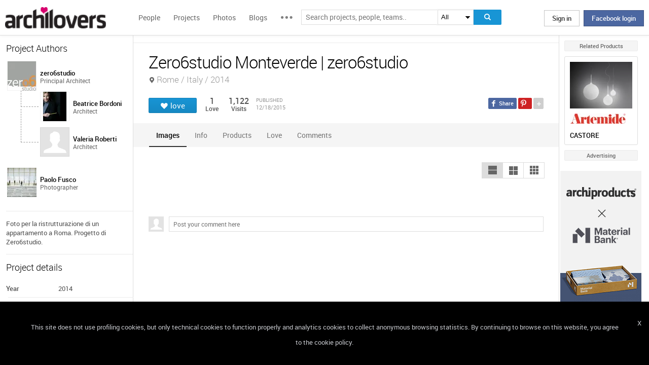

--- FILE ---
content_type: text/html; charset=UTF-8
request_url: https://www.archilovers.com/projects/171363/zero6studio-monteverde.html
body_size: 1841
content:
<!DOCTYPE html>
<html lang="en">
<head>
    <meta charset="utf-8">
    <meta name="viewport" content="width=device-width, initial-scale=1">
    <title></title>
    <style>
        body {
            font-family: "Arial";
        }
    </style>
    <script type="text/javascript">
    window.awsWafCookieDomainList = [];
    window.gokuProps = {
"key":"AQIDAHjcYu/GjX+QlghicBgQ/7bFaQZ+m5FKCMDnO+vTbNg96AHf0QDR8N4FZ0BkUn8kcucXAAAAfjB8BgkqhkiG9w0BBwagbzBtAgEAMGgGCSqGSIb3DQEHATAeBglghkgBZQMEAS4wEQQMuq52ahLIzXS391ltAgEQgDujRkBXrrIUjgs1lAsFcu/9kgpI/IuavohSG7yE1BYsDzpFl4iqc4edkSwfTozI/iGO7lnWq3QC9N4X1w==",
          "iv":"D549MgHfcwAAARU9",
          "context":"WNsCY+0PTCtEJbebQirkX60x2G15WADMtPIDimNLZT+y0DZ8CI4qCRpBXY4AiuJ2w+ZQy8shcZGO9UYEZLQ7q8rO6YJDOfL1flIA2CfDbFsntEVqIYX2if0l81bdB/WCh/xKkV1kTqIhZITzR1a5UQmXgEMppZkBPa7eGg5U3b5AjXBBSS/WgKPptwdupJls8MorZ94F/4UCQskrNsGJi6/7oXuuY5Hqb1Gc6VvmCV2LJSrDa62pYn5y6nfZdRUnqHyhxM5lJNOWLaLZS7wZQdtM/mvVDY8nII6J08+OiYdTvyym6AxtGDIkUAgtf3PPo+k+exOS+RYuYiUeE/C2Z6l2S6COO1UxyyG3W3aQQW2jOJp1TUTbTAXqOR6HYbs="
};
    </script>
    <script src="https://58b12705a3eb.731d112a.us-east-2.token.awswaf.com/58b12705a3eb/336b263c04fa/63a0f74735c8/challenge.js"></script>
</head>
<body>
    <div id="challenge-container"></div>
    <script type="text/javascript">
        AwsWafIntegration.saveReferrer();
        AwsWafIntegration.checkForceRefresh().then((forceRefresh) => {
            if (forceRefresh) {
                AwsWafIntegration.forceRefreshToken().then(() => {
                    window.location.reload(true);
                });
            } else {
                AwsWafIntegration.getToken().then(() => {
                    window.location.reload(true);
                });
            }
        });
    </script>
    <noscript>
        <h1>JavaScript is disabled</h1>
        In order to continue, we need to verify that you're not a robot.
        This requires JavaScript. Enable JavaScript and then reload the page.
    </noscript>
</body>
</html>

--- FILE ---
content_type: text/html; charset=utf-8
request_url: https://www.archilovers.com/projects/171363/zero6studio-monteverde.html
body_size: 14115
content:
<!DOCTYPE html>
<html lang="en" xmlns:fb="https://ogp.me/ns/fb#" data-displaymode="">
<head prefix="og:https://ogp.me/ns#">

	<title>Zero6studio Monteverde | zero6studio</title>
	<meta charset="utf-8" />
	<meta name="description" content="Foto per la ristrutturazione di un appartamento a Roma. Progetto di Zero6studio." />
	<meta name="keywords" content="Zero6studio Monteverde,Rome,Italy,zero6studio,Apartments,Interior design,Photography,Residential renovation,ristrutturazione,foto di interni,fotografia di interni,roma" />
	<meta property="fb:app_id" content="160857597304751" />
	<meta property="og:site_name" content="Archilovers" />
	<meta property="og:title" content="Zero6studio Monteverde | zero6studio" />
	<meta property="og:description" content="Foto per la ristrutturazione di un appartamento a Roma. Progetto di Zero6studio." />
	<meta property="og:type" content="archilovers:project" />
	<meta property="og:url" content="https://www.archilovers.com/projects/171363/zero6studio-monteverde.html" />
	<meta property="og:image" content="https://cdn.archilovers.com/projects/b_730_9e742cdb-f2a7-4bae-8d57-f4dce47f8556.jpg" />
	<meta property="og:locale" content="en_US" />
	<meta property="og:locale:alternate" content="en_GB" />
	<meta property="og:locale:alternate" content="fr_FR" />
	<meta property="og:locale:alternate" content="it_IT" />
	<meta property="article:author" content="https://www.facebook.com/archilovers" />
	<meta property="article:publisher" content="https://www.facebook.com/archilovers" />
				<meta name="twitter:site" content="ArchiloversCom" />
	<meta name="twitter:card" content="gallery" />
	<meta name="twitter:title" content="Zero6studio Monteverde | zero6studio" />
	
	<meta name="twitter:description" content="Foto per la ristrutturazione di un appartamento a Roma. Progetto di Zero6studio." />
	
	
	<meta name="viewport" content="width=device-width,initial-scale=1.0,maximum-scale=5.0,user-scalable=yes" />
		<meta name="twitter:image0" content="https://cdn.archilovers.com/projects/b_730_9e742cdb-f2a7-4bae-8d57-f4dce47f8556.jpg" />
		<meta name="twitter:image1" content="https://cdn.archilovers.com/projects/b_730_3f0fd5d5-372f-4d01-aca0-a00e9ddff080.jpg" />
		<meta name="twitter:image2" content="https://cdn.archilovers.com/projects/b_730_a874fea7-3445-4975-bbf3-501e7ec88500.jpg" />
		<meta name="twitter:image3" content="https://cdn.archilovers.com/projects/b_730_319f2f58-921d-42bd-98ed-0892a9425ef9.jpg" />
	<meta name="twitter:domain" content="archilovers.com" />
	<meta name="twitter:creator" content="ArchiloversCom" />
	<meta name="twitter:app:name:iphone" content="Archilovers" />
	<meta name="twitter:app:id:iphone" content="511325461" />
	<meta name="apple-itunes-app" content="app-id=511325461" />

	<link rel="alternate" type="application/rss+xml" href="https://www.archilovers.com/api/projects/feed" />
	<link rel="alternate" type="application/rss+xml" href="https://www.archilovers.com/api/stories/feed" />

	<link rel="canonical" href="https://www.archilovers.com/projects/171363/zero6studio-monteverde.html" />
	<!--[if lt IE 9]><script src="https://html5shim.googlecode.com/svn/trunk/html5.js"></script><![endif]-->



	<link rel="icon" type="image/png" href="https://cdn.archilovers.com/Assets/images/icons/icon32.png" sizes="32x32">
	<link rel="icon" type="image/png" href="https://cdn.archilovers.com/Assets/images/icons/icon194.png" sizes="194x194">
	<link rel="apple-touch-icon" href="https://cdn.archilovers.com/Assets/images/icons/icon180.png" sizes="180x180">


	<link rel="manifest" href="/manifest.json">

	<link rel="preconnect" href="https://cdn.archilovers.com">
	<link rel="dns-prefetch" href="https://cdn.archilovers.com">


	<style type="text/css">
		@font-face {
			font-family: 'Roboto_';
			src: url('https://cdn.archilovers.com/Assets/fonts/Roboto-Medium-webfont.eot?1');
			src: url('https://cdn.archilovers.com/Assets/fonts/Roboto-Medium-webfont.eot?1#iefix') format('embedded-opentype'),url('https://cdn.archilovers.com/Assets/fonts/Roboto-Medium-webfont.woff?1') format('woff'),url('https://cdn.archilovers.com/Assets/fonts/Roboto-Medium-webfont.ttf?1') format('truetype'),url('https://cdn.archilovers.com/Assets/fonts/Roboto-Medium-webfont.svg?1#Roboto-Medium-webfont') format('svg');
			font-weight: bold;
			font-style: normal;
			font-display: swap;
		}

		@font-face {
			font-family: 'Roboto_';
			src: url('https://cdn.archilovers.com/Assets/fonts/Roboto-Regular-webfont.eot?1');
			src: url('https://cdn.archilovers.com/Assets/fonts/Roboto-Regular-webfont.eot?1#iefix') format('embedded-opentype'),url('https://cdn.archilovers.com/Assets/fonts/Roboto-Regular-webfont.woff?1') format('woff'),url('https://cdn.archilovers.com/Assets/fonts/Roboto-Regular-webfont.ttf?1') format('truetype'),url('https://cdn.archilovers.com/Assets/fonts/Roboto-Regular-webfont.svg?1#Roboto-Regular-webfont') format('svg');
			font-weight: normal;
			font-style: normal;
			font-display: swap;
		}

		@font-face {
			font-family: 'Roboto_';
			src: url('https://cdn.archilovers.com/Assets/fonts/Roboto-Light-webfont.eot?1');
			src: url('https://cdn.archilovers.com/Assets/fonts/Roboto-Light-webfont.eot?1#iefix') format('embedded-opentype'),url('https://cdn.archilovers.com/Assets/fonts/Roboto-Light-webfont.woff?1') format('woff'),url('https://cdn.archilovers.com/Assets/fonts/Roboto-Light-webfont.ttf?1') format('truetype'),url('https://cdn.archilovers.com/Assets/fonts/Roboto-Light-webfont.svg?1#Roboto-Light-webfont') format('svg');
			font-weight: 300;
			font-style: normal;
			font-display: swap;
		}

		@font-face {
			font-family: 'fontello';
			src: url('https://cdn.archilovers.com/Assets/fonts/fontello.eot?1');
			src: url('https://cdn.archilovers.com/Assets/fonts/fontello.eot?1#iefix') format('embedded-opentype'),url('https://cdn.archilovers.com/Assets/fonts/fontello.woff?1') format('woff'),url('https://cdn.archilovers.com/Assets/fonts/fontello.ttf?1') format('truetype'),url('https://cdn.archilovers.com/Assets/fonts/fontello.svg?1#fontello') format('svg');
			font-weight: 'normal';
			font-style: normal;
			font-display: swap;
		}

		.font-icon {
			font-family: 'fontello';
			font-style: normal;
			font-weight: normal;
			speak: none;
			display: inline-block;
			text-decoration: inherit;
			font-variant: normal;
			text-transform: none;
			-webkit-font-smoothing: antialiased;
		}

		.font-Brand {
			font-family: Roboto_,Arial;
			-webkit-font-smoothing: antialiased;
		}

		html, body, div, span, object, h1, h2, h3, h4, h5, h6, p, pre, a, img, q, u, em, i, strong, abbr, blockquote, em, u, ul, li, form, label, table, tr, th, td, hr, textarea, button, form {
			margin: 0;
			padding: 0;
			border: 0;
			outline: none;
			vertical-align: baseline;
			font-weight: inherit;
			font-style: inherit;
			font-size: 100%;
			font-family: Roboto_,Arial;
			-webkit-font-smoothing: antialiased;
			color: #515151;
		}

		article, aside, details, figcaption, figure, footer, fieldset, header, hgroup, menu, nav, section {
			display: block;
			margin: 0;
			padding: 0;
			border: 0;
			vertical-align: baseline;
			font-weight: inherit;
			font-style: inherit;
			font-size: 100%;
			font-family: Roboto_,Arial;
			-webkit-font-smoothing: antialiased;
			color: #515151;
		}

		input {
			vertical-align: baseline;
			font-weight: inherit;
			font-style: inherit;
			font-size: 100%;
			outline: none;
			font-family: Roboto_,Arial;
			-webkit-font-smoothing: antialiased;
		}

		select {
			border-color: #ddd;
		}

		html, body {
			height: 100%;
		}

		ul, li {
			list-style: none;
		}

		table, tr, td {
			border-collapse: collapse;
			border-spacing: 0;
		}

		a {
			text-decoration: none;
		}

			a:hover {
				text-decoration: underline;
			}

		body * {
			-webkit-box-sizing: border-box;
			-moz-box-sizing: border-box;
			-ms-box-sizing: border-box;
			box-sizing: border-box;
			*behavior: url(/Scripts/boxsizing.htc);
			word-spacing: 0;
		}

		:before, :after {
			-webkit-box-sizing: border-box;
			-moz-box-sizing: border-box;
			-ms-box-sizing: border-box;
			box-sizing: border-box;
			*behavior: url(/Scripts/boxsizing.htc);
		}

		.menu {
			display: none;
		}
	</style>

	

	<script type="text/javascript">
		var _gaq = _gaq || [];
		_gaq.push(['_setAccount', 'UA-5892465-3']);
		_gaq.push(['_trackPageview']);
		(function () {
			var ga = document.createElement('script'); ga.type = 'text/javascript'; ga.async = true;
			ga.src = ('https:' == document.location.protocol ? 'https://ssl' : 'http://www') + '.google-analytics.com/ga.js';
			var s = document.getElementsByTagName('script')[0]; s.parentNode.insertBefore(ga, s);
		})();
		function initialize(func) {
			addEvent("DOMContentLoaded", document, func);
		}
		function addEvent(evnt, elem, func) {
			if (elem.addEventListener)  // W3C DOM
				elem.addEventListener(evnt, func, false);
			else if (elem.attachEvent) { // IE DOM
				elem.attachEvent("on" + evnt, func);
			} else { // No much to do
				elem[evnt] = func;
			}

		}
	</script>
	<!-- Google Tag Manager -->
	<script>
	(function (w, d, s, l, i) {
			w[l] = w[l] || []; w[l].push({
				'gtm.start':
					new Date().getTime(), event: 'gtm.js'
			}); var f = d.getElementsByTagName(s)[0],
				j = d.createElement(s), dl = l != 'dataLayer' ? '&l=' + l : ''; j.async = true; j.src =
					'https://www.googletagmanager.com/gtm.js?id=' + i + dl; f.parentNode.insertBefore(j, f);
		})(window, document, 'script', 'dataLayer', 'GTM-P2J6BN5');</script>
	<!-- End Google Tag Manager -->
	

<script type="application/ld+json">
{
    "@context" : "https://schema.org",
    "@type" : "organization",
    "name" : "Archilovers.com",
    "url" : "https://www.archilovers.com",
        
        "sameAs" : [
            "https://www.facebook.com/archilovers",
            "https://twitter.com/ArchiloversCom",
            "https://plus.google.com/+archilovers",
            "https://archilovers.tumblr.com/",
            "https://www.pinterest.com/archilovers/",
            "https://instagram.com/archilovers/"
        ]}
        
}
</script>

</head>
<body class=" skin-banner skin-banner-menu">
	<form></form>
	<!-- Google Tag Manager (noscript) -->
	<noscript>
		<iframe src="https://www.googletagmanager.com/ns.html?id=GTM-P2J6BN5"
				height="0" width="0" style="display:none;visibility:hidden"></iframe>
	</noscript>
	<!-- End Google Tag Manager (noscript) -->
	<link href="https://cdn.archilovers.com/bundles/web-css?v=daEeMO2KcLTDlPfJQhkou2odl9h7wQUOuj0Weyfxess1" rel="stylesheet" />

	


	<section class="globalContainer">

		
<header class="menu" id="divmenugenerale">
    <div class="headerMenu" id="ArchiloversIntMenu">
        <section class="resizeMenu">
            <div class="netMenuAL">
                <div id="_eventsLink-container" class="poplist hasnews _eventcontainer" style="display:none">
                    
                </div>
                <div id="_followersLink-container" class="poplist hasfollow _eventcontainer" style="display:none">
                    
                </div>
                <div id="_messagesLink-container" class="poplist hasmessage _eventcontainer" style="display:none">
                    
                </div>
                <section class="container">
                        <div class="boxTd"><a onclick="javascript: $.login()" title="" class="buttonlog">Sign in</a> <span class="or">oppure</span> <a onclick="$.fblogin()" href="javascript:void(0)" class="buttonlog fb-login">Facebook login</a></div>
                </section>

            </div>
            <figure class="logo">
                <a href="/" title="">
                    <img id="LogoArchilovers" src="https://cdn.archilovers.com/assets/images/logo-archilovers.png" alt="Archilovers" title="Archilovers" width="170" height="36" style="width: auto" />
                    </a>
            </figure>
            <div class="buttonOpenMenu"></div>

            <nav class="contListMenu">
                <ul>
                    <li class="mainLink @*selected*@"><a href="/people" title="People">People</a></li>
                    <li class="mainLink">
                        <a class="linkfake" href="/projects">Projects</a>
                        <ul>
                            <li class="secLink"><a href="/projects"><span>Projects</span> List</a></li>
                            <li class="secLink"><a href="/projects/map"><span>Projects</span> Map</a></li>
                            <li class="secLink"><a href="/albums/elements"><span>Projects by</span> Elements</a></li>
                            <li class="secLink"><a href="/albums/materials"><span>Projects by</span> Materials</a></li>
                            <li class="secLink"><a href="/albums/themes"><span>Projects by</span> Themes</a></li>
                        </ul>
                    </li>

                    <li class="mainLink"><a href="/photos" title="Photos">Photos</a></li>
                    <li class="mainLink"><a href="/stories" title="Blog">Blogs</a></li>
                    <li class="mainLink">
                        <span title="" class="linkfake other"></span>
                        <ul>
                            <li class="secLink" data-name="Photos"><a href="/photos" title="Photos">Photos</a></li>
                            <li class="secLink" data-name="Blog"><a href="/stories" title="Blog">Blogs</a></li>
                            <li class="secLink"><a href="https://www.archiproducts.com" target="_blank" title="Products">Products</a></li>
                            <li class="secLink"><a href="/newsletter" title="Newsletter">Newsletters</a></li>
                            <li class="secLink"><a href="/app" title="App">App</a></li>

                            <li class="secLink">
                                <span title="Contest" class="linkfake other">Contest</span>
                                <ul>
                                    <li class="otherLink" style="font-style:italic; border-bottom: 1px solid white" data-name="I love BTicino"><a href="/bticino" title="I love BTicino">I love BTicino</a></li>
                                        <li class="otherLink" style="font-style:italic" data-name="Bar/Ristoranti/Hotel d'Autore"><a href="/contests/brhautore" title="Bar/Ristoranti/Hotel d'Autore 2017">Bar Ristoranti e Hotel d'Autore 2017 (closed)</a></li>
                                </ul>
                            </li>
                            <li class="secLink"><a target="_blank" href="https://chrome.google.com/webstore/detail/archilovers-inspiration-t/fholofncjefknlbmfkjondfolbgddjon" title="App">Chrome Extension</a></li>


                        </ul>
                    </li>
                </ul>
            </nav>
            <section class="searchMenu">
                <div class="form" id="tableSearch">
                    <fieldset class="input-fieldset">
                        <div class="space-input">
                            <div class="content-input">
                                <input Placeholder-0="Search people or teams.." Placeholder-1="Search projects, people, teams.." Placeholder-2="Search photos.." Placeholder-40="Search projects.." Placeholder-70="Search stories.." id="SearchSuggest" name="SearchSuggest" type="text" value="" />
                                <input name="__RequestVerificationToken" type="hidden" value="fRWpyTJ4oO9gtC2y7NGsCQnQkDZBiC8251ZH1coawXl7P9lFKRn8QYE4BnOHFbvrFS2MgSPmiDdAptQR9vIDZJ2xMyk1" />
                            </div>
                        </div>
                    </fieldset>
                    <select id="SearchSuggest_Context" name="SearchSuggest_Context"><option selected="selected" value="-1">All</option>
<option value="0">People</option>
<option value="40">Projects</option>
<option value="70">Blogs</option>
<option value="2">Photos</option>
</select>
                    <i class="bigIcon" onclick="javascript: window.searchSuggest.Search();" style="cursor: pointer"></i>
                </div>
            </section>
        </section>
    </div>
        <div class="wrap-join dn">
            <div class="popup-join">
                <a onclick="javascript: $.register()" title="" class="signin">Sign Up</a>
                <section class="text">
                    <span>Share and discover Architecture<br />and Interior design</span>
                </section>
            </div>
        </div>
</header>


		<div class="main">
            <div class="socialSideBar">
                <a href="https://www.facebook.com/archilovers" title="Facebook" class="facebook" target="_blank" rel="noopener"></a>
                <a href="https://twitter.com/ArchiloversCom" title="Twitter" class="twitter" target="_blank" rel="noopener"></a>
                <a href="https://archilovers.tumblr.com/" title="Tumblr" class="tumblr" target="_blank" rel="noopener"></a>
                <a href="https://pinterest.com/archilovers/" title="Pinterest" class="pinterest" target="_blank" rel="noopener"></a>
                <a href="https://instagram.com/archilovers/" title="Instagram" class="instagram" target="_blank" rel="noopener"></a>
                <a href="https://www.threads.net/@archilovers" title="Threads" class="threads" target="_blank" rel="noopener"></a>
            </div>
			<div class="outer">
				<section class="column-center">
					
    <section class="summary">
            </section>

					





<div>

    <header class="heading">
        
        <hgroup>
            <h1>Zero6studio Monteverde | zero6studio</h1>
            <h2>
                <span></span>
                    <span class="location">Rome / Italy / 2014</span>
            </h2>
        </hgroup>


        <div class="viewinfo project">
            
<div class="sharedbar">
    <ul class="conticonshared">
        <li  title="facebook" class="i-facebook"></li>
        <li  title="pinterest" class="i-pinterest"></li>
        <li class="addShare open"></li>
        <li  title="twitter" class="i-twitter"></li>     
        
        <li  title="tumblr" class="i-tumblr"></li>
        <li  title="linkedin" class="i-linkedin"></li>
        <li class="removeShare"></li>
    </ul>
</div>

            
<button class="loveaction love False " onclick="love(event)" data-command="{&quot;controller&quot;:&quot;projects&quot;, &quot;id&quot;:171363, &quot;action&quot;:&quot;love?value=true&quot;, &quot;type&quot;:&quot;post&quot;}" data-undo-command="{&quot;controller&quot;:&quot;projects&quot;, &quot;id&quot;:171363, &quot;action&quot;:&quot;love?value=false&quot;, &quot;type&quot;:&quot;post&quot;}" type="button">
	<span class="conlovers">
		<h4>love</h4>
		<h5>loved</h5>
	</span>
	<span class="no-follow">
		<h6>unlove</h6>
	</span>
</button>
<span class="numlove"><i></i>1</span>

            <div class="cont-views">
                <a class="viewsOn lovers" href="#lovers"><span class="numviews">1</span> <span class="text">Love</span></a>
                <span class="viewsOn visits"><span class="numviews">1,122</span> <span class="text">Visits</span></span>
                <span class="date-pub">Published<time class="upDate" pubdate="pubdate" datetime="12/18/2015">12/18/2015</time></span>
            </div>
        </div>
    </header>

    <div class="tabs ui-tabs">
        <ul class="ui-tabs ui-tabs-nav ui-helper-reset ui-helper-clearfix ui-widget-header ui-corner-all">
                <li><a href="#images-TAB">Images</a></li>
                                                                                                                <li><a href="#info-TAB">Info</a></li>
                                <li><a href="#products-TAB">Products</a></li>
                                        <li><a href="#lovers-TAB">Love</a></li>

            <li><a href="#post-TAB">Comments<i></i></a></li>
        </ul>

        <div id="images-TAB">
            <section class="optionbar">
                <div id="displayOption1" class="ui-buttonset">
                    <input type="radio" id="displayOption1-1" name="displayOption" value="1col" /><label for="displayOption1-1" aria-label="1col"></label>
                    <input type="radio" id="displayOption2-1" name="displayOption" value="2col" /><label for="displayOption2-1" aria-label="2col"></label>
                    <input type="radio" id="displayOption3-1" name="displayOption" value="grid" /><label for="displayOption3-1" aria-label="grid"></label>
                </div>
            </section>
            <div class="masonry"></div>
        </div>
        <div id="renderings-TAB">
            <section class="optionbar">
                <div id="displayOption2" class="ui-buttonset">
                    <input type="radio" id="displayOption1-2" name="displayOption2" value="1col" /><label for="displayOption1-2" aria-label="1col"></label>
                    <input type="radio" id="displayOption2-2" name="displayOption2" value="2col" /><label for="displayOption2-2" aria-label="2col"></label>
                    <input type="radio" id="displayOption3-2" name="displayOption2" value="grid" /><label for="displayOption3-2" aria-label="grid"></label>
                </div>
            </section>
            <div class="masonry"></div>
        </div>
        <div id="drawings-TAB">
            <section class="optionbar">
                <div id="displayOption3" class="ui-buttonset">
                    <input type="radio" id="displayOption1-3" name="displayOption3" value="1col" /><label for="displayOption1-3" aria-label="1col"></label>
                    <input type="radio" id="displayOption2-3" name="displayOption3" value="2col" /><label for="displayOption2-3" aria-label="2col"></label>
                    <input type="radio" id="displayOption3-3" name="displayOption3" value="grid" /><label for="displayOption3-3" aria-label="grid"></label>
                </div>
            </section>
            <div class="masonry"></div>
        </div>
        <div id="mobile-TAB">
            <section class="optionbar">
                <div id="displayOption4" class="ui-buttonset">
                    <input type="radio" id="displayOption1-4" name="displayOption4" value="1col" /><label for="displayOption1-4" aria-label="1col"></label>
                    <input type="radio" id="displayOption2-4" name="displayOption4" value="2col" /><label for="displayOption2-4" aria-label="2col"></label>
                    <input type="radio" id="displayOption3-4" name="displayOption4" value="grid" /><label for="displayOption3-4" aria-label="grid"></label>
                </div>
            </section>
            <div class="masonry"></div>
        </div>
        <div id="videos-TAB">
        </div>
        <div id="resources-TAB" class="items ui-sortable">
            <div class="resources">
            </div>
        </div>
        <div id="info-TAB" class="info-tab"><p>Foto per la ristrutturazione di un appartamento a Roma. Progetto di Zero6studio.</p></div>
        <div id="products-TAB" class="product-tab">
            <div id="products-container"></div>
        </div>
        <div id="lovers-TAB" class="people-tab">
            <small>1 users love this project</small>
        </div>
        <div id="blog-TAB">
            <div id="blog-container" class="blog-tab masonry">
                

            </div>
        </div>
        <div id="post-TAB" class="comments-tab">
            


	<div id="comment-resources" class="dn"
			 data-confirm-title="Comments"
			 data-confirm-message="Do you really want to delete the comment?"
			 data-confirm-ok="Ok"
			 data-confirm-cancel="Cancel"
			 data-remove-url="/api/projects/171363/comments">
	</div>
	<div id="reportitem-resources" class="dn"
			 data-confirm-title="Report abuse"
			 data-confirm-message="Do you want to report spam or inappropriate content to Archilovers staff?"
			 data-confirm-ok="Ok"
			 data-confirm-cancel="Cancel"
			 data-reportok-message="Thank you for reporting. If this content does not meet our community guidelines, we will remove it.">
	</div>
	<section class="comments show"
			data-item-id="0"
			data-getaction="/projects/171363/comments"
			data-prevaction="/projects/171363/comments"
			data-count="0" data-page="0">
		<header class="titlecomments">Comments</header>
		<ul class="_comments"></ul>
			<span class="writecomment">comment</span>
<form action="/projects/171363/comments" class="addcomment" method="post">		<figure>
				<img src="https://www.archilovers.com/assets/images/unknow_user_thumb1.png" alt="user" />
		</figure>
<span class="field-validation-valid" data-valmsg-for="text" data-valmsg-replace="true"></span><textarea cols="20" data-val="true" data-val-maxlength="The field text must be a string or array type with a maximum length of &#39;500&#39;." data-val-maxlength-max="500" data-val-required="The text field is required." data_auth="False" id="text" name="text" placeholder="Post your comment here" readonly="readonly" rows="2">
</textarea>		<div class="contbutton">
			<button type="submit" id="sendComment-0" class="button submit" data-size="invisible">comment</button>
			<button type="button" class="button cancel">Cancel</button>
		</div>
</form>
	</section>



<script src="https://www.google.com/recaptcha/api.js" async defer></script>
        </div>
    </div>
    <div class="floating-anchor"></div>

    <div class="floating" style="display: none">
        <form class="addcomment" novalidate="novalidate">
            <figure>
                    <img src="https://www.archilovers.com/assets/images/unknow_user_thumb1.png" alt="" />
            </figure>
            <textarea cols="20" placeholder="Post your comment here" rows="2"></textarea>
        </form>
    </div>
    <div id="enlarge" class="enlarge" style="position:fixed">Enlarge image</div>
    <div style="visibility:hidden;padding:0 29px 0 30px;margin-right:-10px">
        <div class="rif _2col"></div>
        <div class="rif grid"></div>
    </div>
</div>




<div id="bigMapContainer" title="Zero6studio Monteverde" style="display:none;width:740px;height:400px" class="contentAddproject">
    



<div class="container_16" style="width:740px;height:400px">
	<article class="grid_16" style="width:740px;height:400px">
		<div id="loading" class="loadingOverlayHeart"></div>
		<div class="item rounded dark">
			<div id="map_canvas_31385388" class="map" style="width:740px;height:400px"></div>
		</div>
	</article>
</div>






</div>
<div id="PlayTubeWindowDialog" style="display:none; width:660px" class="grCreate">
    <div class="tr" style="width:660px">
        <div class="td-l inputBox" style="width:660px">
            <iframe id="EmbedTube" title="Video player" width="640" height="390" src="" frameborder="0" allowfullscreen></iframe>
        </div>
    </div>
</div>








				</section>
				<section class="column-left">
					
        <article class="boxmodel">
            <header>Project Authors</header>
            <!-- /Views/MembersPartial.cshtml -->
            

<ul class="member">
    <li>
			<a href="/teams/126043/zero6studio.html" data-summary="3" data-id="126043">
					<figure class="" title="">
		<div><img alt="zero6studio" title="zero6studio" src="https://img.edilportale.com/profile-image/thumb4_25f9ccf3-b856-4dec-b440-4d28f41de5f1-log1.gif" width="58" height="58" /></div>
		<figcaption>
			<div><h2><p class="name">zero6studio</p></h2><p class="job">Principal Architect</p></div>
		</figcaption>
	</figure>

			</a>
        
        <ul>
                    <li>
			<a href="/beatrice-bordoni-1217945/" data-summary="1" data-id="1217945">
					<figure class="" title="">
		<div><img alt="Beatrice Bordoni" title="Beatrice Bordoni" src="https://img.edilportale.com/profile-image/thumb4_85337e1e-f7e1-48a6-a770-614b7b56d68e.jpeg" width="58" height="58" /></div>
		<figcaption>
			<div><h2><p class="name">Beatrice Bordoni</p></h2><p class="job">Architect</p></div>
		</figcaption>
	</figure>

			</a>
                    </li>
                    <li>
			<a href="/valeria-roberti-1222805/" data-summary="1" data-id="1222805">
					<figure class="" title="">
		<div><img alt="Valeria Roberti" title="Valeria Roberti" src="https://www.archilovers.com/assets/images/unknow_user_thumb1.png" width="58" height="58" /></div>
		<figcaption>
			<div><h2><p class="name">Valeria Roberti</p></h2><p class="job">Architect</p></div>
		</figcaption>
	</figure>

			</a>
                    </li>
        </ul>
    </li>
    <li>
			<a href="/paolofuscophoto/" data-summary="1" data-id="2247196">
					<figure class="" title="">
		<div><img alt="Paolo Fusco" title="Paolo Fusco" src="https://img.edilportale.com/profile-image/thumb4_577a3daa-8fa4-43d1-abcc-267e4ee9bdd5.jpg" width="58" height="58" /></div>
		<figcaption>
			<div><h2><p class="name">Paolo Fusco</p></h2><p class="job">Photographer</p></div>
		</figcaption>
	</figure>

			</a>
        
    </li>
</ul>




        </article>


        <article class="boxmodel">
            <p class="description">Foto per la ristrutturazione di un appartamento a Roma. Progetto di Zero6studio.</p>
        </article>

    <article class="boxmodel">
        <header>Project details</header>
<ul class="details">
    <li><span>Year</span> <span>2014</span></li>     <li><span>Work finished in</span> <span>2014</span></li>     <li><span>Client</span> <span>Zero6studio</span></li>     <li><span>Status</span> <span>Completed works</span></li>     <li><span>Type</span> <span>Apartments / Interior design / Photography / Residential renovation</span></li> 
</ul>
    </article>

        <article class="boxmodel">
            <header>Tags</header>
            <div class="tags-list">
                    <a rel="nofollow" href="/home/search?keywords=ristrutturazione">ristrutturazione</a><span>/</span>
                    <a rel="nofollow" href="/home/search?keywords=foto%20di%20interni">foto di interni</a><span>/</span>
                    <a rel="nofollow" href="/home/search?keywords=fotografia%20di%20interni">fotografia di interni</a><span>/</span>
                    <a rel="nofollow" href="/home/search?keywords=roma">roma</a><span>/</span>
            </div>
        </article>


    <section id="instagram-items-anchor" class="boxmodel">
        <a target="_blank" href="http://bit.ly/Archilovers_Instagram">
            <img id="instagramImage" alt="Archilovers On Instagram" title="Archilovers On Instagram" src="[data-uri]" width="250" height="500" />
        </a>
    </section>

        <section class="boxmodel">
            <header>
                Lovers
                <a class="viewall" href="#lovers">1 users</a>
            </header>
        </section>
    <section id="related-items-anchor" class="boxmodel"></section>
    <div id="related-items">


</div>


				</section>
				<aside class="column-right">
					<div class="content fixed">
						<div class="product-ads">
							
        <h6>Related Products</h6>
            <a href="https://www.archiproducts.com/en/products/artemide/blown-glass-pendant-lamp-castore_95059" target="_blank" title="CASTORE" class="product-column" style="text-decoration:none">
                <div class="img-container">
                    <img src="https://img.edilportale.com/product-thumbs/c_CASTORE-Pendant-lamp-Artemide-95059-rel603a6a2d.jpg" alt="CASTORE" width="124" height="92" style="height:auto" />
                </div>
               
                <div class="content-info">
                    <img src="https://img.edilportale.com/profile-image/thumb1_Artemide-e66bfb13-log1.gif" alt="Artemide" width="110" height="30" style="height: auto; width: auto" />
                    <span class="title">CASTORE</span>
                    <span class="subtitle">Blown glass pendant lamp</span>
                </div>
            </a>

						</div>
						<div class="sponsor-title">Advertising</div>
						<div class="banners">
							

<script type='text/javascript'>(function(){i=new Image();i.src='/adv-m/981742/i';})();</script><noscript><img style='display:none' src='/adv-m/981742/i'/></noscript>								<a class="skyescraper-banner" href="/adv-m/981742/c" target="_blank" title="" rel="nofollow">
									<img class="wp-image-3002 size-full aligncenter" src="https://adv.archilovers.com/160x600_apx-material-bank.gif" alt="" width="160" height="600" />
								</a>

						</div>
					</div>
				</aside>

			</div>
		</div>
		<div class="scrolltop" id="scrollTop"></div>
		
<footer class="footer-page">


    <div id="cookieDisc" class="cookie-bar" style="display:none">
        <div class="content-cookie">
            <div id="cookieDiscCloseText" class="close-cookie"><i>X</i></div>
            <div class="msgtext-cookie"><a class="_skipjs" href="/help/cookies" target="_blank">
            This site does not use profiling cookies, but only technical cookies to function properly and analytics cookies to collect anonymous browsing statistics. By continuing to browse on this website, you agree to the cookie policy.
</a></div>
            
        </div>
    </div>

    <section class="content">
        
        <div class="box-link-footer">
            <ul class="link-footer">
                <li class="title">Start</li>
                <li><a href="/help/basics#start" target="_blank">Welcome</a></li>
                <li><a href="/help/basics#profile" target="_blank">Create your profile</a></li>
                <li><a href="/help/basics#projects" target="_blank">Publish projects</a></li>
                <li><a href="/help/basics#photos" target="_blank">Share photos</a></li>
                <li><a href="/help/basics#stories" target="_blank">Write a blog story</a></li>
            </ul>
            <ul class="link-footer">
                <li class="title">Topics</li>
                <li><a href="/help/faq" target="_blank">FAQ</a></li>
                <li><a id="anchorContactUs" href="javascript:void(0)">Contact us</a></li>
                <li><a href="/app" target="_blank">App&#160;Download</a></li>
                <li><a href="/newsletter" target="_blank">Newsletters</a></li>
                <li><a href="https://archipassport.com/careers/" target="_blank">Careers</a></li>
                    <li><a href="https://business.archiproducts.com/en/" target="_blank" style="color:#39c">Advertise your products</a></li>

            </ul>
        </div>
        <div class="network">
            <ul class="logo-network">
                <li class="title">Network</li>
                <li class="archipassport"><a title="Archipassport" href="https://www.archipassport.com/" target="_blank" rel="noopener"></a></li>
                <li class="archiproducts"><a title="Archiproducts" href="https://www.archiproducts.com/" target="_blank" rel="noopener"></a></li>
                <li class="archiportale"><a title="Archiportale" href="https://www.archiportale.com/" target="_blank" rel="noopener"></a></li>
                <li class="edilportale"><a title="Edilportale" href="https://www.edilportale.com/" target="_blank" rel="noopener"></a></li>
            </ul>
        </div>
        <ul class="logo-social">
            <li class="title">Follow us</li>
            <li class="facebook"><a title="Facebook" href="https://www.facebook.com/archilovers" target="_blank" rel="noopener"></a></li>
            <li class="twitter"><a title="Twitter" href="https://twitter.com/ArchiloversCom" target="_blank" rel="noopener"></a></li>
            <li class="tumblr"><a title="Tumblr" href="https://archilovers.tumblr.com/" target="_blank" rel="noopener"></a></li>
            <li class="pinterest"><a title="Pinterest" href="https://pinterest.com/archilovers/" target="_blank" rel="noopener"></a></li>

            <li class="instagram"><a title="Instagram" href="https://instagram.com/archilovers" target="_blank" rel="noopener"></a></li>
            <li class="flipboard"><a title="Flipboard" href="https://flipboard.com/@archilovers/archilovers-tvgs3sinz" target="_blank" rel="noopener"></a></li>
            <li class="youtube"><a title="Youtube" href="https://www.youtube.com/user/Archilovers" target="_blank" rel="noopener"></a></li>
            <li class="threads"><a title="Threads" href="https://www.threads.net/@archilovers" target="_blank" rel="noopener"></a></li>
        </ul>
        <div class="box-link-footer titleBtn">
            <ul class="link-footer">
                    <li class="title"><a title="Advertise" href="https://business.archiproducts.com/en/advertising/" target="_blank" rel="noopener">Advertise</a></li>

                
            </ul>
        </div>

    </section>
	<section class="copyright">
		<div>
            <span>
                &#169; 2026 Archilovers.com - P.IVA IT05611580720 - Newspaper registered at the Court of Bari, General Registry No. 1861/2020 – &#169; All reproduction rights reserved
                <a href="https://www.archilovers.com/help/terms">Terms of use</a>
                <a href="https://www.archilovers.com/help/privacy">Privacy</a>
                <a href="https://www.archilovers.com/help/cookies">Cookies</a>
                <a href="/sitemap">Sitemap</a>
                <select id="changelanguage">
                        <option selected data-href="/account/language?lang=en&amp;returnUrl=%2Fprojects%2F171363%2Fzero6studio-monteverde.html">English</option>
                        <option  data-href="/account/language?lang=it&amp;returnUrl=%2Fprojects%2F171363%2Fzero6studio-monteverde.html">Italiano</option>
                        <option  data-href="/account/language?lang=fr&amp;returnUrl=%2Fprojects%2F171363%2Fzero6studio-monteverde.html">Fran&#231;ais</option>
                </select>
            </span>

		</div>
	</section>

    <div id="shareme" class="share-social"></div>

</footer>

		
		<aside class="cont-alert">
			<section class="success">
				<h6></h6>
				<span></span>
			</section>
		</aside>
		<div id="tmp"></div>
		<div id="summary" class="people-search hover-people"></div>
	</section>



	<!--[if lt IE 9]>
	<script src="https://cdnjs.cloudflare.com/ajax/libs/jquery/1.11.1/jquery.min.js" defer></script>

	<![endif]-->
	<!--[if gte IE 9]><!-->
	<script src="https://cdnjs.cloudflare.com/ajax/libs/jquery/2.1.1/jquery.min.js" defer></script>

	<!--<![endif]-->
	<script src="https://cdn.archilovers.com/bundles/jquery-pkg?v=2R-XyCnnZ-gBecTH0M2tB0J-Y9IPm_2iM3AjYhxGchQ1" defer></script>

	<script src="https://cdn.archilovers.com/bundles/archilovers-web-pkg?v=GUmS8K59yF3APfiEdldhWwBLV55ayVl77FhoG8BIoCM1" defer></script>

	
    <script src="https://cdn.archilovers.com/bundles/masonry?v=1yj4jBeNFcN937rv_8O-duMVj9F8Zy0fOALb5OF7d401" defer></script>

    <script src="https://cdn.archilovers.com/bundles/preloadjs?v=Ut16dg1niN3jEGsL29aBkyjfbGHtl8VOPC8oNTRRRHw1" defer></script>

    <script src="https://cdn.archilovers.com/bundles/videoplayer?v=svVKt5fAbjXqHQSTj62PULEWRyGF84vqlFw_l3ypb4w1" defer></script>


    <script type="text/javascript">

        initialize(function () {
			$(document).ready(init);
			$(document).ready(bindEvents);
		});

        var page = 3;

        function init() {

            var instagramImages = [
                '/Assets/bannerInstagram/banner_AL_1.jpg',
                '/Assets/bannerInstagram/banner_AL_2.jpg',
                '/Assets/bannerInstagram/banner_AL_3.jpg',
                '/Assets/bannerInstagram/banner_AL_4.jpg',
                '/Assets/bannerInstagram/banner_AL_5.jpg',
                '/Assets/bannerInstagram/banner_AL_6.jpg',
            ];


            var randomNumber = Math.floor(Math.random() * instagramImages.length);
            $("#instagramImage").attr('src', instagramImages[randomNumber].toString());


			window.ProjectId = 171363;
			window.PrincipalId = 126043;
			window.PrincipalType = 3;

			window.format = "1col";
			window.resources = [];
            window.resources['images'] = [{"Description":null,"IsCoverImage":false,"Copyright":"Paolo Fusco","Order":0,"CommentsCount":0,"TagsCount":0,"Tags":[],"Lat":null,"Lng":null,"Place":null,"Loves":0,"ILove":false,"IsDeleted":false,"IsUpdated":false,"File":{"Id":1493402,"Name":"9e742cdb-f2a7-4bae-8d57-f4dce47f8556.jpg","Formats":{"Original":{"Width":1000,"Height":665,"Key":"Original","Uri":"https://cdn.archilovers.com/projects/9e742cdb-f2a7-4bae-8d57-f4dce47f8556.jpg"},"Small":{"Width":250,"Height":150,"Key":"Small","Uri":"https://cdn.archilovers.com/projects/d_250_9e742cdb-f2a7-4bae-8d57-f4dce47f8556.jpg"},"Medium":{"Width":730,"Height":485,"Key":"Medium","Uri":"https://cdn.archilovers.com/projects/b_730_9e742cdb-f2a7-4bae-8d57-f4dce47f8556.jpg"},"Large":{"Width":2400,"Height":1600,"Key":"Large","Uri":"https://cdn.archilovers.com/projects/9e742cdb-f2a7-4bae-8d57-f4dce47f8556.jpg?w=2400\u0026h=1600"}},"FilePaths":["\\\\smb-fs\\store\\FILEPROGETTI\\Big\\9e742cdb-f2a7-4bae-8d57-f4dce47f8556.jpg","\\\\smb-fs\\store\\FILEPROGETTI\\Big\\g_105_9e742cdb-f2a7-4bae-8d57-f4dce47f8556.jpg","\\\\smb-fs\\store\\FILEPROGETTI\\Big\\e_150_9e742cdb-f2a7-4bae-8d57-f4dce47f8556.jpg","\\\\smb-fs\\store\\FILEPROGETTI\\Big\\f_200_9e742cdb-f2a7-4bae-8d57-f4dce47f8556.jpg","\\\\smb-fs\\store\\FILEPROGETTI\\Big\\c_383_9e742cdb-f2a7-4bae-8d57-f4dce47f8556.jpg","\\\\smb-fs\\store\\FILEPROGETTI\\Big\\b_730_9e742cdb-f2a7-4bae-8d57-f4dce47f8556.jpg","\\\\smb-fs\\store\\FILEPROGETTI\\Big\\d_250_9e742cdb-f2a7-4bae-8d57-f4dce47f8556.jpg"]},"Formats":{"Original":{"Width":1000,"Height":665,"Key":"Original","Uri":"https://cdn.archilovers.com/projects/9e742cdb-f2a7-4bae-8d57-f4dce47f8556.jpg"},"Small":{"Width":250,"Height":150,"Key":"Small","Uri":"https://cdn.archilovers.com/projects/d_250_9e742cdb-f2a7-4bae-8d57-f4dce47f8556.jpg"},"Medium":{"Width":730,"Height":485,"Key":"Medium","Uri":"https://cdn.archilovers.com/projects/b_730_9e742cdb-f2a7-4bae-8d57-f4dce47f8556.jpg"},"Large":{"Width":2400,"Height":1600,"Key":"Large","Uri":"https://cdn.archilovers.com/projects/9e742cdb-f2a7-4bae-8d57-f4dce47f8556.jpg?w=2400\u0026h=1600"}},"Width":1000,"Height":665,"Id":1493402,"Name":"9e742cdb-f2a7-4bae-8d57-f4dce47f8556.jpg","TypeId":2},{"Description":null,"IsCoverImage":false,"Copyright":"Paolo Fusco","Order":1,"CommentsCount":0,"TagsCount":0,"Tags":[],"Lat":null,"Lng":null,"Place":null,"Loves":0,"ILove":false,"IsDeleted":false,"IsUpdated":false,"File":{"Id":1493397,"Name":"3f0fd5d5-372f-4d01-aca0-a00e9ddff080.jpg","Formats":{"Original":{"Width":1000,"Height":665,"Key":"Original","Uri":"https://cdn.archilovers.com/projects/3f0fd5d5-372f-4d01-aca0-a00e9ddff080.jpg"},"Small":{"Width":250,"Height":150,"Key":"Small","Uri":"https://cdn.archilovers.com/projects/d_250_3f0fd5d5-372f-4d01-aca0-a00e9ddff080.jpg"},"Medium":{"Width":730,"Height":485,"Key":"Medium","Uri":"https://cdn.archilovers.com/projects/b_730_3f0fd5d5-372f-4d01-aca0-a00e9ddff080.jpg"},"Large":{"Width":2400,"Height":1600,"Key":"Large","Uri":"https://cdn.archilovers.com/projects/3f0fd5d5-372f-4d01-aca0-a00e9ddff080.jpg?w=2400\u0026h=1600"}},"FilePaths":["\\\\smb-fs\\store\\FILEPROGETTI\\Big\\3f0fd5d5-372f-4d01-aca0-a00e9ddff080.jpg","\\\\smb-fs\\store\\FILEPROGETTI\\Big\\g_105_3f0fd5d5-372f-4d01-aca0-a00e9ddff080.jpg","\\\\smb-fs\\store\\FILEPROGETTI\\Big\\e_150_3f0fd5d5-372f-4d01-aca0-a00e9ddff080.jpg","\\\\smb-fs\\store\\FILEPROGETTI\\Big\\f_200_3f0fd5d5-372f-4d01-aca0-a00e9ddff080.jpg","\\\\smb-fs\\store\\FILEPROGETTI\\Big\\c_383_3f0fd5d5-372f-4d01-aca0-a00e9ddff080.jpg","\\\\smb-fs\\store\\FILEPROGETTI\\Big\\b_730_3f0fd5d5-372f-4d01-aca0-a00e9ddff080.jpg","\\\\smb-fs\\store\\FILEPROGETTI\\Big\\d_250_3f0fd5d5-372f-4d01-aca0-a00e9ddff080.jpg"]},"Formats":{"Original":{"Width":1000,"Height":665,"Key":"Original","Uri":"https://cdn.archilovers.com/projects/3f0fd5d5-372f-4d01-aca0-a00e9ddff080.jpg"},"Small":{"Width":250,"Height":150,"Key":"Small","Uri":"https://cdn.archilovers.com/projects/d_250_3f0fd5d5-372f-4d01-aca0-a00e9ddff080.jpg"},"Medium":{"Width":730,"Height":485,"Key":"Medium","Uri":"https://cdn.archilovers.com/projects/b_730_3f0fd5d5-372f-4d01-aca0-a00e9ddff080.jpg"},"Large":{"Width":2400,"Height":1600,"Key":"Large","Uri":"https://cdn.archilovers.com/projects/3f0fd5d5-372f-4d01-aca0-a00e9ddff080.jpg?w=2400\u0026h=1600"}},"Width":1000,"Height":665,"Id":1493397,"Name":"3f0fd5d5-372f-4d01-aca0-a00e9ddff080.jpg","TypeId":2},{"Description":null,"IsCoverImage":false,"Copyright":"Paolo Fusco","Order":2,"CommentsCount":0,"TagsCount":0,"Tags":[],"Lat":null,"Lng":null,"Place":null,"Loves":0,"ILove":false,"IsDeleted":false,"IsUpdated":false,"File":{"Id":1493398,"Name":"a874fea7-3445-4975-bbf3-501e7ec88500.jpg","Formats":{"Original":{"Width":1000,"Height":665,"Key":"Original","Uri":"https://cdn.archilovers.com/projects/a874fea7-3445-4975-bbf3-501e7ec88500.jpg"},"Small":{"Width":250,"Height":150,"Key":"Small","Uri":"https://cdn.archilovers.com/projects/d_250_a874fea7-3445-4975-bbf3-501e7ec88500.jpg"},"Medium":{"Width":730,"Height":485,"Key":"Medium","Uri":"https://cdn.archilovers.com/projects/b_730_a874fea7-3445-4975-bbf3-501e7ec88500.jpg"},"Large":{"Width":2400,"Height":1600,"Key":"Large","Uri":"https://cdn.archilovers.com/projects/a874fea7-3445-4975-bbf3-501e7ec88500.jpg?w=2400\u0026h=1600"}},"FilePaths":["\\\\smb-fs\\store\\FILEPROGETTI\\Big\\a874fea7-3445-4975-bbf3-501e7ec88500.jpg","\\\\smb-fs\\store\\FILEPROGETTI\\Big\\g_105_a874fea7-3445-4975-bbf3-501e7ec88500.jpg","\\\\smb-fs\\store\\FILEPROGETTI\\Big\\e_150_a874fea7-3445-4975-bbf3-501e7ec88500.jpg","\\\\smb-fs\\store\\FILEPROGETTI\\Big\\f_200_a874fea7-3445-4975-bbf3-501e7ec88500.jpg","\\\\smb-fs\\store\\FILEPROGETTI\\Big\\c_383_a874fea7-3445-4975-bbf3-501e7ec88500.jpg","\\\\smb-fs\\store\\FILEPROGETTI\\Big\\b_730_a874fea7-3445-4975-bbf3-501e7ec88500.jpg","\\\\smb-fs\\store\\FILEPROGETTI\\Big\\d_250_a874fea7-3445-4975-bbf3-501e7ec88500.jpg"]},"Formats":{"Original":{"Width":1000,"Height":665,"Key":"Original","Uri":"https://cdn.archilovers.com/projects/a874fea7-3445-4975-bbf3-501e7ec88500.jpg"},"Small":{"Width":250,"Height":150,"Key":"Small","Uri":"https://cdn.archilovers.com/projects/d_250_a874fea7-3445-4975-bbf3-501e7ec88500.jpg"},"Medium":{"Width":730,"Height":485,"Key":"Medium","Uri":"https://cdn.archilovers.com/projects/b_730_a874fea7-3445-4975-bbf3-501e7ec88500.jpg"},"Large":{"Width":2400,"Height":1600,"Key":"Large","Uri":"https://cdn.archilovers.com/projects/a874fea7-3445-4975-bbf3-501e7ec88500.jpg?w=2400\u0026h=1600"}},"Width":1000,"Height":665,"Id":1493398,"Name":"a874fea7-3445-4975-bbf3-501e7ec88500.jpg","TypeId":2},{"Description":null,"IsCoverImage":false,"Copyright":null,"Order":3,"CommentsCount":0,"TagsCount":0,"Tags":[],"Lat":null,"Lng":null,"Place":null,"Loves":0,"ILove":false,"IsDeleted":false,"IsUpdated":false,"File":{"Id":1493423,"Name":"319f2f58-921d-42bd-98ed-0892a9425ef9.jpg","Formats":{"Original":{"Width":1000,"Height":665,"Key":"Original","Uri":"https://cdn.archilovers.com/projects/319f2f58-921d-42bd-98ed-0892a9425ef9.jpg"},"Small":{"Width":250,"Height":150,"Key":"Small","Uri":"https://cdn.archilovers.com/projects/d_250_319f2f58-921d-42bd-98ed-0892a9425ef9.jpg"},"Medium":{"Width":730,"Height":485,"Key":"Medium","Uri":"https://cdn.archilovers.com/projects/b_730_319f2f58-921d-42bd-98ed-0892a9425ef9.jpg"},"Large":{"Width":2400,"Height":1600,"Key":"Large","Uri":"https://cdn.archilovers.com/projects/319f2f58-921d-42bd-98ed-0892a9425ef9.jpg?w=2400\u0026h=1600"}},"FilePaths":["\\\\smb-fs\\store\\FILEPROGETTI\\Big\\319f2f58-921d-42bd-98ed-0892a9425ef9.jpg","\\\\smb-fs\\store\\FILEPROGETTI\\Big\\g_105_319f2f58-921d-42bd-98ed-0892a9425ef9.jpg","\\\\smb-fs\\store\\FILEPROGETTI\\Big\\e_150_319f2f58-921d-42bd-98ed-0892a9425ef9.jpg","\\\\smb-fs\\store\\FILEPROGETTI\\Big\\f_200_319f2f58-921d-42bd-98ed-0892a9425ef9.jpg","\\\\smb-fs\\store\\FILEPROGETTI\\Big\\c_383_319f2f58-921d-42bd-98ed-0892a9425ef9.jpg","\\\\smb-fs\\store\\FILEPROGETTI\\Big\\b_730_319f2f58-921d-42bd-98ed-0892a9425ef9.jpg","\\\\smb-fs\\store\\FILEPROGETTI\\Big\\d_250_319f2f58-921d-42bd-98ed-0892a9425ef9.jpg"]},"Formats":{"Original":{"Width":1000,"Height":665,"Key":"Original","Uri":"https://cdn.archilovers.com/projects/319f2f58-921d-42bd-98ed-0892a9425ef9.jpg"},"Small":{"Width":250,"Height":150,"Key":"Small","Uri":"https://cdn.archilovers.com/projects/d_250_319f2f58-921d-42bd-98ed-0892a9425ef9.jpg"},"Medium":{"Width":730,"Height":485,"Key":"Medium","Uri":"https://cdn.archilovers.com/projects/b_730_319f2f58-921d-42bd-98ed-0892a9425ef9.jpg"},"Large":{"Width":2400,"Height":1600,"Key":"Large","Uri":"https://cdn.archilovers.com/projects/319f2f58-921d-42bd-98ed-0892a9425ef9.jpg?w=2400\u0026h=1600"}},"Width":1000,"Height":665,"Id":1493423,"Name":"319f2f58-921d-42bd-98ed-0892a9425ef9.jpg","TypeId":2},{"Description":null,"IsCoverImage":false,"Copyright":"Paolo Fusco","Order":4,"CommentsCount":0,"TagsCount":0,"Tags":[],"Lat":null,"Lng":null,"Place":null,"Loves":0,"ILove":false,"IsDeleted":false,"IsUpdated":false,"File":{"Id":1493399,"Name":"4b4751c1-4f00-4871-9ecc-d60ffe467286.jpg","Formats":{"Original":{"Width":1000,"Height":665,"Key":"Original","Uri":"https://cdn.archilovers.com/projects/4b4751c1-4f00-4871-9ecc-d60ffe467286.jpg"},"Small":{"Width":250,"Height":150,"Key":"Small","Uri":"https://cdn.archilovers.com/projects/d_250_4b4751c1-4f00-4871-9ecc-d60ffe467286.jpg"},"Medium":{"Width":730,"Height":485,"Key":"Medium","Uri":"https://cdn.archilovers.com/projects/b_730_4b4751c1-4f00-4871-9ecc-d60ffe467286.jpg"},"Large":{"Width":2400,"Height":1600,"Key":"Large","Uri":"https://cdn.archilovers.com/projects/4b4751c1-4f00-4871-9ecc-d60ffe467286.jpg?w=2400\u0026h=1600"}},"FilePaths":["\\\\smb-fs\\store\\FILEPROGETTI\\Big\\4b4751c1-4f00-4871-9ecc-d60ffe467286.jpg","\\\\smb-fs\\store\\FILEPROGETTI\\Big\\g_105_4b4751c1-4f00-4871-9ecc-d60ffe467286.jpg","\\\\smb-fs\\store\\FILEPROGETTI\\Big\\e_150_4b4751c1-4f00-4871-9ecc-d60ffe467286.jpg","\\\\smb-fs\\store\\FILEPROGETTI\\Big\\f_200_4b4751c1-4f00-4871-9ecc-d60ffe467286.jpg","\\\\smb-fs\\store\\FILEPROGETTI\\Big\\c_383_4b4751c1-4f00-4871-9ecc-d60ffe467286.jpg","\\\\smb-fs\\store\\FILEPROGETTI\\Big\\b_730_4b4751c1-4f00-4871-9ecc-d60ffe467286.jpg","\\\\smb-fs\\store\\FILEPROGETTI\\Big\\d_250_4b4751c1-4f00-4871-9ecc-d60ffe467286.jpg"]},"Formats":{"Original":{"Width":1000,"Height":665,"Key":"Original","Uri":"https://cdn.archilovers.com/projects/4b4751c1-4f00-4871-9ecc-d60ffe467286.jpg"},"Small":{"Width":250,"Height":150,"Key":"Small","Uri":"https://cdn.archilovers.com/projects/d_250_4b4751c1-4f00-4871-9ecc-d60ffe467286.jpg"},"Medium":{"Width":730,"Height":485,"Key":"Medium","Uri":"https://cdn.archilovers.com/projects/b_730_4b4751c1-4f00-4871-9ecc-d60ffe467286.jpg"},"Large":{"Width":2400,"Height":1600,"Key":"Large","Uri":"https://cdn.archilovers.com/projects/4b4751c1-4f00-4871-9ecc-d60ffe467286.jpg?w=2400\u0026h=1600"}},"Width":1000,"Height":665,"Id":1493399,"Name":"4b4751c1-4f00-4871-9ecc-d60ffe467286.jpg","TypeId":2},{"Description":null,"IsCoverImage":false,"Copyright":"Paolo Fusco","Order":5,"CommentsCount":0,"TagsCount":0,"Tags":[],"Lat":null,"Lng":null,"Place":null,"Loves":0,"ILove":false,"IsDeleted":false,"IsUpdated":false,"File":{"Id":1493400,"Name":"3e38c2ef-c670-44ef-aa8a-a6e616c56bff.jpg","Formats":{"Original":{"Width":665,"Height":1000,"Key":"Original","Uri":"https://cdn.archilovers.com/projects/3e38c2ef-c670-44ef-aa8a-a6e616c56bff.jpg"},"Small":{"Width":250,"Height":150,"Key":"Small","Uri":"https://cdn.archilovers.com/projects/d_250_3e38c2ef-c670-44ef-aa8a-a6e616c56bff.jpg"},"Medium":{"Width":730,"Height":1097,"Key":"Medium","Uri":"https://cdn.archilovers.com/projects/b_730_3e38c2ef-c670-44ef-aa8a-a6e616c56bff.jpg"},"Large":{"Width":2400,"Height":1600,"Key":"Large","Uri":"https://cdn.archilovers.com/projects/3e38c2ef-c670-44ef-aa8a-a6e616c56bff.jpg?w=2400\u0026h=1600"}},"FilePaths":["\\\\smb-fs\\store\\FILEPROGETTI\\Big\\3e38c2ef-c670-44ef-aa8a-a6e616c56bff.jpg","\\\\smb-fs\\store\\FILEPROGETTI\\Big\\g_105_3e38c2ef-c670-44ef-aa8a-a6e616c56bff.jpg","\\\\smb-fs\\store\\FILEPROGETTI\\Big\\e_150_3e38c2ef-c670-44ef-aa8a-a6e616c56bff.jpg","\\\\smb-fs\\store\\FILEPROGETTI\\Big\\f_200_3e38c2ef-c670-44ef-aa8a-a6e616c56bff.jpg","\\\\smb-fs\\store\\FILEPROGETTI\\Big\\c_383_3e38c2ef-c670-44ef-aa8a-a6e616c56bff.jpg","\\\\smb-fs\\store\\FILEPROGETTI\\Big\\b_730_3e38c2ef-c670-44ef-aa8a-a6e616c56bff.jpg","\\\\smb-fs\\store\\FILEPROGETTI\\Big\\d_250_3e38c2ef-c670-44ef-aa8a-a6e616c56bff.jpg"]},"Formats":{"Original":{"Width":665,"Height":1000,"Key":"Original","Uri":"https://cdn.archilovers.com/projects/3e38c2ef-c670-44ef-aa8a-a6e616c56bff.jpg"},"Small":{"Width":250,"Height":150,"Key":"Small","Uri":"https://cdn.archilovers.com/projects/d_250_3e38c2ef-c670-44ef-aa8a-a6e616c56bff.jpg"},"Medium":{"Width":730,"Height":1097,"Key":"Medium","Uri":"https://cdn.archilovers.com/projects/b_730_3e38c2ef-c670-44ef-aa8a-a6e616c56bff.jpg"},"Large":{"Width":2400,"Height":1600,"Key":"Large","Uri":"https://cdn.archilovers.com/projects/3e38c2ef-c670-44ef-aa8a-a6e616c56bff.jpg?w=2400\u0026h=1600"}},"Width":665,"Height":1000,"Id":1493400,"Name":"3e38c2ef-c670-44ef-aa8a-a6e616c56bff.jpg","TypeId":2},{"Description":null,"IsCoverImage":false,"Copyright":"Paolo Fusco","Order":6,"CommentsCount":0,"TagsCount":0,"Tags":[],"Lat":null,"Lng":null,"Place":null,"Loves":0,"ILove":false,"IsDeleted":false,"IsUpdated":false,"File":{"Id":1493401,"Name":"430f118b-023f-469e-bcba-af355a6260aa.jpg","Formats":{"Original":{"Width":1000,"Height":665,"Key":"Original","Uri":"https://cdn.archilovers.com/projects/430f118b-023f-469e-bcba-af355a6260aa.jpg"},"Small":{"Width":250,"Height":150,"Key":"Small","Uri":"https://cdn.archilovers.com/projects/d_250_430f118b-023f-469e-bcba-af355a6260aa.jpg"},"Medium":{"Width":730,"Height":485,"Key":"Medium","Uri":"https://cdn.archilovers.com/projects/b_730_430f118b-023f-469e-bcba-af355a6260aa.jpg"},"Large":{"Width":2400,"Height":1600,"Key":"Large","Uri":"https://cdn.archilovers.com/projects/430f118b-023f-469e-bcba-af355a6260aa.jpg?w=2400\u0026h=1600"}},"FilePaths":["\\\\smb-fs\\store\\FILEPROGETTI\\Big\\430f118b-023f-469e-bcba-af355a6260aa.jpg","\\\\smb-fs\\store\\FILEPROGETTI\\Big\\g_105_430f118b-023f-469e-bcba-af355a6260aa.jpg","\\\\smb-fs\\store\\FILEPROGETTI\\Big\\e_150_430f118b-023f-469e-bcba-af355a6260aa.jpg","\\\\smb-fs\\store\\FILEPROGETTI\\Big\\f_200_430f118b-023f-469e-bcba-af355a6260aa.jpg","\\\\smb-fs\\store\\FILEPROGETTI\\Big\\c_383_430f118b-023f-469e-bcba-af355a6260aa.jpg","\\\\smb-fs\\store\\FILEPROGETTI\\Big\\b_730_430f118b-023f-469e-bcba-af355a6260aa.jpg","\\\\smb-fs\\store\\FILEPROGETTI\\Big\\d_250_430f118b-023f-469e-bcba-af355a6260aa.jpg"]},"Formats":{"Original":{"Width":1000,"Height":665,"Key":"Original","Uri":"https://cdn.archilovers.com/projects/430f118b-023f-469e-bcba-af355a6260aa.jpg"},"Small":{"Width":250,"Height":150,"Key":"Small","Uri":"https://cdn.archilovers.com/projects/d_250_430f118b-023f-469e-bcba-af355a6260aa.jpg"},"Medium":{"Width":730,"Height":485,"Key":"Medium","Uri":"https://cdn.archilovers.com/projects/b_730_430f118b-023f-469e-bcba-af355a6260aa.jpg"},"Large":{"Width":2400,"Height":1600,"Key":"Large","Uri":"https://cdn.archilovers.com/projects/430f118b-023f-469e-bcba-af355a6260aa.jpg?w=2400\u0026h=1600"}},"Width":1000,"Height":665,"Id":1493401,"Name":"430f118b-023f-469e-bcba-af355a6260aa.jpg","TypeId":2},{"Description":null,"IsCoverImage":false,"Copyright":null,"Order":7,"CommentsCount":0,"TagsCount":0,"Tags":[],"Lat":null,"Lng":null,"Place":null,"Loves":0,"ILove":false,"IsDeleted":false,"IsUpdated":false,"File":{"Id":1493421,"Name":"1a339e35-ded5-48d2-99d4-e2845db336d2.jpg","Formats":{"Original":{"Width":1000,"Height":665,"Key":"Original","Uri":"https://cdn.archilovers.com/projects/1a339e35-ded5-48d2-99d4-e2845db336d2.jpg"},"Small":{"Width":250,"Height":150,"Key":"Small","Uri":"https://cdn.archilovers.com/projects/d_250_1a339e35-ded5-48d2-99d4-e2845db336d2.jpg"},"Medium":{"Width":730,"Height":485,"Key":"Medium","Uri":"https://cdn.archilovers.com/projects/b_730_1a339e35-ded5-48d2-99d4-e2845db336d2.jpg"},"Large":{"Width":2400,"Height":1600,"Key":"Large","Uri":"https://cdn.archilovers.com/projects/1a339e35-ded5-48d2-99d4-e2845db336d2.jpg?w=2400\u0026h=1600"}},"FilePaths":["\\\\smb-fs\\store\\FILEPROGETTI\\Big\\1a339e35-ded5-48d2-99d4-e2845db336d2.jpg","\\\\smb-fs\\store\\FILEPROGETTI\\Big\\g_105_1a339e35-ded5-48d2-99d4-e2845db336d2.jpg","\\\\smb-fs\\store\\FILEPROGETTI\\Big\\e_150_1a339e35-ded5-48d2-99d4-e2845db336d2.jpg","\\\\smb-fs\\store\\FILEPROGETTI\\Big\\f_200_1a339e35-ded5-48d2-99d4-e2845db336d2.jpg","\\\\smb-fs\\store\\FILEPROGETTI\\Big\\c_383_1a339e35-ded5-48d2-99d4-e2845db336d2.jpg","\\\\smb-fs\\store\\FILEPROGETTI\\Big\\b_730_1a339e35-ded5-48d2-99d4-e2845db336d2.jpg","\\\\smb-fs\\store\\FILEPROGETTI\\Big\\d_250_1a339e35-ded5-48d2-99d4-e2845db336d2.jpg"]},"Formats":{"Original":{"Width":1000,"Height":665,"Key":"Original","Uri":"https://cdn.archilovers.com/projects/1a339e35-ded5-48d2-99d4-e2845db336d2.jpg"},"Small":{"Width":250,"Height":150,"Key":"Small","Uri":"https://cdn.archilovers.com/projects/d_250_1a339e35-ded5-48d2-99d4-e2845db336d2.jpg"},"Medium":{"Width":730,"Height":485,"Key":"Medium","Uri":"https://cdn.archilovers.com/projects/b_730_1a339e35-ded5-48d2-99d4-e2845db336d2.jpg"},"Large":{"Width":2400,"Height":1600,"Key":"Large","Uri":"https://cdn.archilovers.com/projects/1a339e35-ded5-48d2-99d4-e2845db336d2.jpg?w=2400\u0026h=1600"}},"Width":1000,"Height":665,"Id":1493421,"Name":"1a339e35-ded5-48d2-99d4-e2845db336d2.jpg","TypeId":2},{"Description":null,"IsCoverImage":false,"Copyright":"Paolo Fusco","Order":8,"CommentsCount":0,"TagsCount":0,"Tags":[],"Lat":null,"Lng":null,"Place":null,"Loves":0,"ILove":false,"IsDeleted":false,"IsUpdated":false,"File":{"Id":1493403,"Name":"cd545f97-907f-41b6-af06-b7acdfca3adc.jpg","Formats":{"Original":{"Width":1000,"Height":665,"Key":"Original","Uri":"https://cdn.archilovers.com/projects/cd545f97-907f-41b6-af06-b7acdfca3adc.jpg"},"Small":{"Width":250,"Height":150,"Key":"Small","Uri":"https://cdn.archilovers.com/projects/d_250_cd545f97-907f-41b6-af06-b7acdfca3adc.jpg"},"Medium":{"Width":730,"Height":485,"Key":"Medium","Uri":"https://cdn.archilovers.com/projects/b_730_cd545f97-907f-41b6-af06-b7acdfca3adc.jpg"},"Large":{"Width":2400,"Height":1600,"Key":"Large","Uri":"https://cdn.archilovers.com/projects/cd545f97-907f-41b6-af06-b7acdfca3adc.jpg?w=2400\u0026h=1600"}},"FilePaths":["\\\\smb-fs\\store\\FILEPROGETTI\\Big\\cd545f97-907f-41b6-af06-b7acdfca3adc.jpg","\\\\smb-fs\\store\\FILEPROGETTI\\Big\\g_105_cd545f97-907f-41b6-af06-b7acdfca3adc.jpg","\\\\smb-fs\\store\\FILEPROGETTI\\Big\\e_150_cd545f97-907f-41b6-af06-b7acdfca3adc.jpg","\\\\smb-fs\\store\\FILEPROGETTI\\Big\\f_200_cd545f97-907f-41b6-af06-b7acdfca3adc.jpg","\\\\smb-fs\\store\\FILEPROGETTI\\Big\\c_383_cd545f97-907f-41b6-af06-b7acdfca3adc.jpg","\\\\smb-fs\\store\\FILEPROGETTI\\Big\\b_730_cd545f97-907f-41b6-af06-b7acdfca3adc.jpg","\\\\smb-fs\\store\\FILEPROGETTI\\Big\\d_250_cd545f97-907f-41b6-af06-b7acdfca3adc.jpg"]},"Formats":{"Original":{"Width":1000,"Height":665,"Key":"Original","Uri":"https://cdn.archilovers.com/projects/cd545f97-907f-41b6-af06-b7acdfca3adc.jpg"},"Small":{"Width":250,"Height":150,"Key":"Small","Uri":"https://cdn.archilovers.com/projects/d_250_cd545f97-907f-41b6-af06-b7acdfca3adc.jpg"},"Medium":{"Width":730,"Height":485,"Key":"Medium","Uri":"https://cdn.archilovers.com/projects/b_730_cd545f97-907f-41b6-af06-b7acdfca3adc.jpg"},"Large":{"Width":2400,"Height":1600,"Key":"Large","Uri":"https://cdn.archilovers.com/projects/cd545f97-907f-41b6-af06-b7acdfca3adc.jpg?w=2400\u0026h=1600"}},"Width":1000,"Height":665,"Id":1493403,"Name":"cd545f97-907f-41b6-af06-b7acdfca3adc.jpg","TypeId":2},{"Description":null,"IsCoverImage":false,"Copyright":"Paolo Fusco","Order":9,"CommentsCount":0,"TagsCount":0,"Tags":[],"Lat":null,"Lng":null,"Place":null,"Loves":0,"ILove":false,"IsDeleted":false,"IsUpdated":false,"File":{"Id":1493404,"Name":"0d4e250d-2534-4d62-91ac-1981c96e0e10.jpg","Formats":{"Original":{"Width":1000,"Height":665,"Key":"Original","Uri":"https://cdn.archilovers.com/projects/0d4e250d-2534-4d62-91ac-1981c96e0e10.jpg"},"Small":{"Width":250,"Height":150,"Key":"Small","Uri":"https://cdn.archilovers.com/projects/d_250_0d4e250d-2534-4d62-91ac-1981c96e0e10.jpg"},"Medium":{"Width":730,"Height":485,"Key":"Medium","Uri":"https://cdn.archilovers.com/projects/b_730_0d4e250d-2534-4d62-91ac-1981c96e0e10.jpg"},"Large":{"Width":2400,"Height":1600,"Key":"Large","Uri":"https://cdn.archilovers.com/projects/0d4e250d-2534-4d62-91ac-1981c96e0e10.jpg?w=2400\u0026h=1600"}},"FilePaths":["\\\\smb-fs\\store\\FILEPROGETTI\\Big\\0d4e250d-2534-4d62-91ac-1981c96e0e10.jpg","\\\\smb-fs\\store\\FILEPROGETTI\\Big\\g_105_0d4e250d-2534-4d62-91ac-1981c96e0e10.jpg","\\\\smb-fs\\store\\FILEPROGETTI\\Big\\e_150_0d4e250d-2534-4d62-91ac-1981c96e0e10.jpg","\\\\smb-fs\\store\\FILEPROGETTI\\Big\\f_200_0d4e250d-2534-4d62-91ac-1981c96e0e10.jpg","\\\\smb-fs\\store\\FILEPROGETTI\\Big\\c_383_0d4e250d-2534-4d62-91ac-1981c96e0e10.jpg","\\\\smb-fs\\store\\FILEPROGETTI\\Big\\b_730_0d4e250d-2534-4d62-91ac-1981c96e0e10.jpg","\\\\smb-fs\\store\\FILEPROGETTI\\Big\\d_250_0d4e250d-2534-4d62-91ac-1981c96e0e10.jpg"]},"Formats":{"Original":{"Width":1000,"Height":665,"Key":"Original","Uri":"https://cdn.archilovers.com/projects/0d4e250d-2534-4d62-91ac-1981c96e0e10.jpg"},"Small":{"Width":250,"Height":150,"Key":"Small","Uri":"https://cdn.archilovers.com/projects/d_250_0d4e250d-2534-4d62-91ac-1981c96e0e10.jpg"},"Medium":{"Width":730,"Height":485,"Key":"Medium","Uri":"https://cdn.archilovers.com/projects/b_730_0d4e250d-2534-4d62-91ac-1981c96e0e10.jpg"},"Large":{"Width":2400,"Height":1600,"Key":"Large","Uri":"https://cdn.archilovers.com/projects/0d4e250d-2534-4d62-91ac-1981c96e0e10.jpg?w=2400\u0026h=1600"}},"Width":1000,"Height":665,"Id":1493404,"Name":"0d4e250d-2534-4d62-91ac-1981c96e0e10.jpg","TypeId":2},{"Description":null,"IsCoverImage":false,"Copyright":"Paolo Fusco","Order":10,"CommentsCount":0,"TagsCount":1,"Tags":[{"Id":94965,"X":41,"Y":32,"IdImage":1493406}],"Lat":null,"Lng":null,"Place":null,"Loves":0,"ILove":false,"IsDeleted":false,"IsUpdated":false,"File":{"Id":1493406,"Name":"67c5bd9c-e710-40d0-bcf0-cec046090304.jpg","Formats":{"Original":{"Width":1000,"Height":665,"Key":"Original","Uri":"https://cdn.archilovers.com/projects/67c5bd9c-e710-40d0-bcf0-cec046090304.jpg"},"Small":{"Width":250,"Height":150,"Key":"Small","Uri":"https://cdn.archilovers.com/projects/d_250_67c5bd9c-e710-40d0-bcf0-cec046090304.jpg"},"Medium":{"Width":730,"Height":485,"Key":"Medium","Uri":"https://cdn.archilovers.com/projects/b_730_67c5bd9c-e710-40d0-bcf0-cec046090304.jpg"},"Large":{"Width":2400,"Height":1600,"Key":"Large","Uri":"https://cdn.archilovers.com/projects/67c5bd9c-e710-40d0-bcf0-cec046090304.jpg?w=2400\u0026h=1600"}},"FilePaths":["\\\\smb-fs\\store\\FILEPROGETTI\\Big\\67c5bd9c-e710-40d0-bcf0-cec046090304.jpg","\\\\smb-fs\\store\\FILEPROGETTI\\Big\\g_105_67c5bd9c-e710-40d0-bcf0-cec046090304.jpg","\\\\smb-fs\\store\\FILEPROGETTI\\Big\\e_150_67c5bd9c-e710-40d0-bcf0-cec046090304.jpg","\\\\smb-fs\\store\\FILEPROGETTI\\Big\\f_200_67c5bd9c-e710-40d0-bcf0-cec046090304.jpg","\\\\smb-fs\\store\\FILEPROGETTI\\Big\\c_383_67c5bd9c-e710-40d0-bcf0-cec046090304.jpg","\\\\smb-fs\\store\\FILEPROGETTI\\Big\\b_730_67c5bd9c-e710-40d0-bcf0-cec046090304.jpg","\\\\smb-fs\\store\\FILEPROGETTI\\Big\\d_250_67c5bd9c-e710-40d0-bcf0-cec046090304.jpg"]},"Formats":{"Original":{"Width":1000,"Height":665,"Key":"Original","Uri":"https://cdn.archilovers.com/projects/67c5bd9c-e710-40d0-bcf0-cec046090304.jpg"},"Small":{"Width":250,"Height":150,"Key":"Small","Uri":"https://cdn.archilovers.com/projects/d_250_67c5bd9c-e710-40d0-bcf0-cec046090304.jpg"},"Medium":{"Width":730,"Height":485,"Key":"Medium","Uri":"https://cdn.archilovers.com/projects/b_730_67c5bd9c-e710-40d0-bcf0-cec046090304.jpg"},"Large":{"Width":2400,"Height":1600,"Key":"Large","Uri":"https://cdn.archilovers.com/projects/67c5bd9c-e710-40d0-bcf0-cec046090304.jpg?w=2400\u0026h=1600"}},"Width":1000,"Height":665,"Id":1493406,"Name":"67c5bd9c-e710-40d0-bcf0-cec046090304.jpg","TypeId":2}];
			window.resources['drawings'] = [];
			window.resources['renderings'] = [];
			window.resources['mobile'] = [];
			window.tabPreloader = null;
			$(".tabs").tabs({
				beforeActivate : onBeforeActivate,
				activate: onActivate,
				heightStyle:"content",
				active: getTabIndex(".tabs>ul>li>a:visible", $.param.fragment()),
				fxSlide: true, fxFade: true, fxSpeed: 'fast',
				create: onActivate
			}).find(".ui-tabs-nav li").unbind("keydown");
			$(".ui-buttonset").find("[value='"+window.format+"']").prop("checked", true);
			$(".ui-buttonset").buttonset();
			$("section.comments").trigger("fetch");
			$("ul.comments").css("transition","");
			$("#rank").spinner({min:1, max:9, change:onRankChanged });

			var $div = $('.description');
			if($div.text().length >= 462) {
				$div.addClass('mask');
			}
		}

		function bindEvents(){

			$(".optionbar input").bind("change", function(){
				window.format = this.value;
                $(".optionbar label").removeClass("ui-state-active");

				$(window).trigger("imgTabChangeFormat");
				$(".optionbar input").filter("[value='"+this.value+"']").next().addClass("ui-state-active");
			});

			$(window).bind("hashchange", function(e) {
				var newindex = getTabIndex(".tabs>ul>li>a:visible", $.param.fragment());
				if (newindex>-1) $(".tabs").tabs("option", "active", newindex);
			});

			$('#images-TAB,#renderings-TAB,#drawings-TAB,#mobile-TAB')
				.on('mousemove','a', function(e){
					clearInterval(window.enlargeTimer||0);
					window.enlargeTimer = setTimeout(function(){
						$('#enlarge').hide().css({left:e.clientX+10, top:e.clientY-30}).fadeIn(500);
					}, 250);
				})
				.on('mouseleave','a', function(e){
					clearInterval(window.enlargeTimer||0);
					$('#enlarge').hide();
				});


			setInterval(function () {
				$(".floating").toggleClass('fixed', !$(".floating-anchor").isOnScreen());
            }, 100);

			$(".floating textarea").on('focus', function(){
				location.hash = "post";
				setTimeout(function(){$(".comments-tab textarea").focus();},100);
			});

			var relatedItemsAnchor = $('#related-items-anchor');
			var relatedItemAnchorTimer =
					setInterval(function () {
						if (relatedItemsAnchor.isOnScreen()) {
							window.clearInterval(relatedItemAnchorTimer);
							$('#related-items').load($.route('projects', window.ProjectId, 'related') + '?principalId=' + window.PrincipalId + '&principalType=' + window.PrincipalType);
						}
					}, 100);

			bindCommentDelete($('#post-TAB'));
			bindReportAsSpam($('#post-TAB'));
			bindReportMenu($('#post-TAB'));
		}

		function getTabIndex(selector, id){
			id = "#"+id;
			var alltabs = $(selector).map(function(i,e){return $(e).attr("href");});
			return Math.max($.inArray(id, alltabs), $.inArray(id+"-TAB", alltabs), 0); // at least select the first one
		}

		function handleCommentsSection(show)
		{

		}

		function onBeforeActivate(event, ui){
			//ui.newPanel.masonry('layout');
		}

		function onActivate(event, ui){
			var panel = ui.newPanel || ui.panel;
			var id = panel.attr("id");
			id = id.substring(0, id.indexOf("-TAB"));
			if (ui.newPanel) $.bbq.pushState(id, 2);
            $(".tabs .optionbar").hide();
            $(".floating").show();

            switch (id) {
                case 'images': case 'renderings': case 'drawings': case 'mobile':
					$(".tabs .optionbar").show();
					if (ui.oldPanel) {
						ui.oldPanel.find('.masonry').trigger('end');
					}
					if (!panel.data('initialized')){
						window.tabPreloader = new ImageTabWithPreloader("#"+id+"-TAB .masonry", window.resources[id]);
                        
						window.tabPreloader.seturlGenerator($('link[rel="canonical"]').attr('href').replace(".html","") +'-gallery?{0}');

						window.tabPreloader.preload.addEventListener("complete", function (e) {
							$(".masonry ._1col").on('mouseenter',function() {
								var $img = $(this);
								var imgId = $img.attr('id');
								if ($img.find('.tag').length == 0 && $(this).find('i').text() != '0')
								{
									var data = $.grep(window.resources.images, function (x) { return x.Id === parseInt(imgId) });
									$.ajax({
										method: 'get',
										cache: true,
										url: '/projects/' + window.ProjectId + '/gallery/'+ imgId +'?properties=true',
										success: function (data) {
											//$(data).find('.tag').each(placeImageTag());
											$(data).find('.tag').each(function( index, value ) {
												$.setTagPosition($(value), $img, 'default');
											});
										},
										error: function() { }
									});
								}
								else
									$img.find('.tag').show();
							});

							$(".masonry ._1col").on('mouseleave',function() {
								$(this).find('.tag').hide();
							});

						});
						panel.data('initialized', true);
                    } else {
						ui.newPanel.find(".masonry").masonry('layout');
					}
					scrollTo(0,0);
					break;
				case 'info':
					scrollTo(0,0);
					break;
				case 'products':
					$('div#products-container:not(.initialized)').addClass('initialized').load($.route("projects", ProjectId ,"products"));
					scrollTo(0,0);
					break;
				case 'lovers':
					var tmp = $('div#lovers-TAB');
					if (!tmp.hasClass('initialized')){
						tmp.addClass("initialized").bottomless({url: $.route("projects", ProjectId ,"lovers") , now:true });
					}
					scrollTo(0,0);
					break;
				case 'blog':
					var tmp = $('div#blog-container');
					if (!tmp.hasClass('initialized')){
						tmp.addClass("initialized")
							.imagesLoaded( function() {
								tmp.masonry({gutter: 10, transitionDuration: 0});
							});
					}
					scrollTo(0,0);
					break;
                case 'post':
                    $(".floating").hide();
					scrollTo(0,0);
					break;
			}

			panel.find(".masonry").trigger('start');
		}


		function onMapClicked() {
			openShowMapDialog('#bigMapContainer', 750, 480, mapManagers[0]);
		};

		function onRankChanged(event, ui)
		{
			var value = $(event.target).spinner("value");
			$.api({ controller: 'projects', id: window.ProjectId, action: $.format('rank?value={0}', value), type: 'post'});
		}

    </script>

    <!-- Please call pinit.js only once per page -->
    <script type="text/javascript" async data-pin-hover="true" src="//assets.pinterest.com/js/pinit.js"></script>

	<link href="https://cdn.archilovers.com/bundles/map-uc-css?v=Dewjlv3JyEqSH_b8f66KasriYr1sgAGdkOc_i4Yf2HM1" rel="stylesheet" />

	<script src="https://maps.google.com/maps/api/js?key=AIzaSyBzbPwhFaXgM_HnibAph5-cXHzof-CI3h0&sensor=true&libraries=places&v=3.exp&language=en&callback=loadmapsui" type="text/javascript" defer></script>
<script type="text/javascript">

      function loadmapsui(){
        $.getScript('/Scripts/maps/jquery.ui.map.js', function() {
            $.getScript('/Scripts/maps/gmaps.js', function() {
                $.getScript('/Scripts/maps/googlemap-partialview-init.js', function() {
					//$.getScript('https://cdn.archilovers.com/bundles/map-uc?v=IwomkmkIzxGc2muQzSvsuiznU5mCodbd_LvVVe5mKmo1', function(){
 
						var config =
						{
								containerId: 'map_canvas_31385388',
								markers: [{"id":171363,"lat":41.90278350,"lng":12.49636550,"cnt":1}],
								options:  { 
		calculateBoundaries: true,
		startZoomLevel: 12,
		setZoomOnHover: false,
		maxZoomLevel: 18,
		markerDetailsServiceUrl: '',
		markerDetailsServiceMethod: '',
		markerDetailsInfoWindowContent: 'https://cdn.archilovers.com/projects/d_250_9e742cdb-f2a7-4bae-8d57-f4dce47f8556.jpg',
		showInfoWindow: true,
		markerImage: '/assets/images/maps/pinPoint.png',
		markerMultiImage: '/assets/images/maps/cluster0.png' },
								behaviorOptions:  {
						mapTypeControlOptions: { mapTypeIds: ['Styled', 'Map', google.maps.MapTypeId.HYBRID] }, streetViewControl: true, mapTypeControl: false, zoom: 12, minZoom: 3, maxZoom: 18, mapTypeId: 'Styled', scrollwheel: true, panControl: true, draggable: true, disableDefaultUI: true, zoomControl: true,
						zoomControlOptions: {
								style: google.maps.ZoomControlStyle.DEFAULT
						}
				},
								manager: null
						};
						mapManagers.push(config);
 
						
						
 
					//});
                });
            });
		});
      }
</script>



</body>
<div></div>

</html>


--- FILE ---
content_type: text/html; charset=utf-8
request_url: https://www.archilovers.com/projects/171363/related?principalId=126043&principalType=3&_=1768930106094
body_size: 586
content:



	<section class="people">
		
	<div class="people-small">
		<a href="/rosario-piro-1337210/" data-summary="1" data-id="1337210">
			<figure>
				<img alt="Rosario Piro" height="61" src="https://img.edilportale.com/profile-image/thumb4_709f8691-e227-4aa2-bd0b-35042320c6cf.jpg" title="Rosario Piro" width="61" /> <i></i>
				<figcaption>
					<ul>
						<li class="name">Rosario Piro</li>
						<li class="job">Architect</li>
						<li class="location"></li>
					</ul>
				</figcaption>
			</figure>
		</a>
	</div>

	</section>
	<section class="boxmodel">
		<header>Related projects</header>
		<section class="projcol">
			
            <a href="/projects/222112/appartamento-eur.html" title="Appartamento Eur" class="project">
                <figure>
                    <span>
                        <img src="https://cdn.archilovers.com/projects/e_150_e1538c88-d732-4c5a-9361-e8c571b8bff8.jpg" width="116" height="64" alt="Appartamento Eur" style="height: auto" />
                    </span>
                    <figcaption>Appartamento Eur</figcaption>
                </figure>
            </a>
            <a href="/projects/244836/appartamento-via-rocci.html" title="Appartamento Via Rocci" class="project">
                <figure>
                    <span>
                        <img src="https://cdn.archilovers.com/projects/e_150_584826f0-550a-4f8d-8435-643a21d7efc1.jpg" width="116" height="64" alt="Appartamento Via Rocci" style="height: auto" />
                    </span>
                    <figcaption>Appartamento Via Rocci</figcaption>
                </figure>
            </a>
            <a href="/projects/221992/casa-al-mare.html" title="casa al mare" class="project">
                <figure>
                    <span>
                        <img src="https://cdn.archilovers.com/projects/e_150_97cc2abb-3e43-495a-a2fc-1910c154e57b.jpg" width="116" height="64" alt="casa al mare" style="height: auto" />
                    </span>
                    <figcaption>casa al mare</figcaption>
                </figure>
            </a>
            <a href="/projects/178895/zero6studio-eur.html" title="Zero6studio Eur" class="project">
                <figure>
                    <span>
                        <img src="https://cdn.archilovers.com/projects/e_150_df453400-75a7-4003-b397-1687c345642b.jpg" width="116" height="64" alt="Zero6studio Eur" style="height: auto" />
                    </span>
                    <figcaption>Zero6studio Eur</figcaption>
                </figure>
            </a>

		</section>
	</section>
